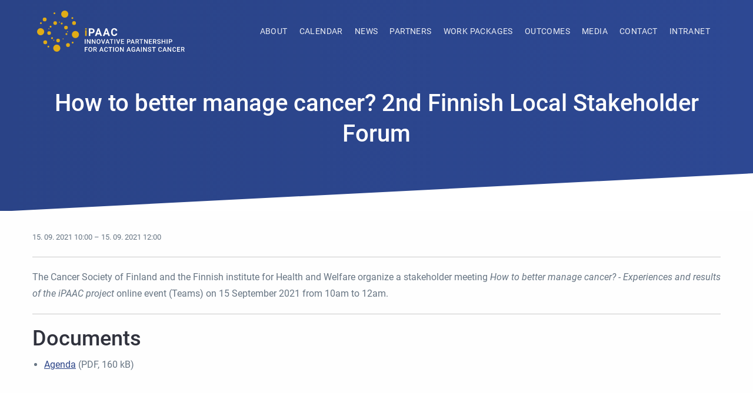

--- FILE ---
content_type: text/html; charset=UTF-8
request_url: https://www.ipaac.eu/news-detail/en/65-finland-second-local-stakeholder-forum-ipaac-cancer/
body_size: 2250
content:
<!DOCTYPE html>
<html class="no-js" lang="en">
<head>
  <title>iPAAC  - How to better manage cancer? 2nd Finnish Local Stakeholder Forum</title>
  <meta charset="utf-8" />
  <meta name="viewport" content="width=device-width, initial-scale=1.0" />
  <meta name="description" content="The Cancer Society of Finland and the Finnish institute for Health and Welfare organize a stakeholder meeting How to better manage cancer? - Experiences and results of the iPAAC project online event (Teams) on 15 September 2021 from 10am to 12am." />
  <meta name="keywords" content="cancer, joint action, European Union, health care, cooperation, project, standards"/>
  <meta name="robots" content="index,follow" />
  <meta name="author" content="IBA LF MU" />
  <link href="https://www.uzis.cz/include/cookie/cookieconsent.css" rel="stylesheet" />          <link href="/css/4204863.css" type="text/css" rel="stylesheet" />
        <link rel="canonical" href="https://www.ipaac.eu/news-detail/en/65-finland-second-local-stakeholder-forum-ipaac-cancer/" />

  <link rel="shortcut icon" type="image/x-icon" href="/favicon.ico" />
  <link rel="mask-icon" href="/images/favicon/safari-pinned-tab.svg" color="#FFFFFF"/>

  <link rel="icon" type="image/png" sizes="192x192"  href="/android-chrome-192x192.png"/>  <link rel="icon" type="image/png" sizes="512x512"  href="/android-chrome-512x512.png"/>  <link rel="apple-touch-icon" sizes="180x180" href="/apple-touch-icon.png"/>
  <link rel="icon" type="image/png" sizes="32x32" href="/images/favicon/favicon-32x32.png"/>
  <link rel="icon" type="image/png" sizes="16x16" href="/images/favicon/favicon-16x16.png"/>

</head>
<body>

  <nav class="accessibility-navigation" id="accessibility-navigation">
    <a title="Skip to content"  href="#main">Skip to content</a>
    <span class="hide">|</span>
    <a href="#navigation">Skip to main menu</a>
  </nav>
  <nav id="navigation" class="navigation">
  <div class="grid-container">
    <img class="navigation__logo navigation__logo--small" src="/images/logo.svg" alt="Homepage"/>
    <div class="title-bar navigation__title-bar" data-responsive-toggle="navbar" data-hide-for="large">
        <div class="navigation__hamburger" data-toggle="navbar">
          <div class="navigation__hamburger-wrapper">
            <div class="navigation__hamburger-inner"></div>
          </div>
        </div>
    </div>
    <div class="top-bar navigation__top-bar" id="navbar">
      <div class="top-bar-left">
        <a href="/">
          <img class="navigation__logo" src="/images/logo.svg" alt="Homepage"/>
        </a>
      </div>

            
              <div class="top-bar-right navigation__wrapper">
          <ul class="menu navigation__list" data-dropdown-menu>
                                                <li class="navigation__item" title="about">
                                  <a class="navigation__link" href="/en/about/">About</a>
                              </li>
                                    <li class="navigation__item" title="calendar">
                                  <a class="navigation__link" href="/en/calendar/">Calendar</a>
                              </li>
                                    <li class="navigation__item" title="news">
                                  <a class="navigation__link" href="/en/news/">News</a>
                              </li>
                                    <li class="navigation__item" title="partners">
                                  <a class="navigation__link" href="/en/partners/">Partners</a>
                              </li>
                                    <li class="navigation__item" title="work-packages">
                                  <a class="navigation__link" href="/en/work-packages/">Work Packages</a>
                              </li>
                                    <li class="navigation__item" title="outcomes">
                                  <a class="navigation__link" href="/en/outcomes/">Outcomes</a>
                              </li>
                                    <li class="navigation__item" title="media">
                                  <a class="navigation__link" href="/en/media/">Media</a>
                              </li>
                                    <li class="navigation__item" title="contact">
                                  <a class="navigation__link" href="/en/contact/">Contact</a>
                              </li>
                                    <li class="navigation__item" title="auth-intranet">
                                  <a class="navigation__link" href="/en/auth-intranet/">Intranet</a>
                              </li>
            
            
          </ul>
                    <div class="navigation__overlay"></div>
        </div>
            
    </div>
  </div>
</nav>

    <header class="intro intro--small">
    <div class="grid-container">
      <div class="grid-x">
        <div class="cell large-12">
          <h1 class="intro__title" style="text-transform: none;">  How to better manage cancer? 2nd Finnish Local Stakeholder Forum</h1>
                  </div>
      </div>
    </div>
    <div class="triangle triangle--white triangle--bottom">
      <svg xmlns="http://www.w3.org/2000/svg" preserveAspectRatio="none" viewBox="0 0 1920 100"><path d="M1920 100V0L0 100"/></svg>
    </div>

      </header>
  
                                                                                                  

  
<section id="main" class="section section--main mt-30 mb-50" role="main">

  <div class="grid-container">
    <div class="cell large-12"> 
      <p>
          <small>    15. 09. 2021
          10:00 &ndash;     15. 09. 2021
          12:00</small>
                  </p>
  <hr />
  <p>The Cancer Society of Finland and the Finnish institute for Health and Welfare organize a stakeholder meeting <em>How to better manage cancer? - Experiences and results of the iPAAC project</em> online event (Teams) on 15 September 2021 from 10am to 12am.</p>
  <hr />

  
    
                                                                                    
          <h2>Documents</h2>

<ul>
	<li><a href="/res/file/20210915-lsf-finland/20210915-agenda.pdf">Agenda</a> (PDF, 160 kB)</li>
</ul>
    

  
                                                                                                              
    </div>
  </div>

</section>

  <a href="#top" class="to-top is-scrolled"></a>
  


<footer class="footer mt30">
  <div class="grid-container">
    <div class="footer__wrapper">
        <div class="grid-x">
          <div class="cell large-3">
            <img class="footer__logo" src="/images/logo-colored.svg" alt="iPAAC" />
          </div>
          <div class="cell large-8 footer-content">

                          <ul class="footer__list">

                                                      <li class="footer__item">
                                              <a class="footer__link" href="/en/about/">About</a>
                                          </li>
                                      <li class="footer__item">
                                              <a class="footer__link" href="/en/calendar/">Calendar</a>
                                          </li>
                                      <li class="footer__item">
                                              <a class="footer__link" href="/en/news/">News</a>
                                          </li>
                                      <li class="footer__item">
                                              <a class="footer__link" href="/en/partners/">Partners</a>
                                          </li>
                                      <li class="footer__item">
                                              <a class="footer__link" href="/en/work-packages/">Work Packages</a>
                                          </li>
                                      <li class="footer__item">
                                              <a class="footer__link" href="/en/outcomes/">Outcomes</a>
                                          </li>
                                      <li class="footer__item">
                                              <a class="footer__link" href="/en/media/">Media</a>
                                          </li>
                                      <li class="footer__item">
                                              <a class="footer__link" href="/en/contact/">Contact</a>
                                          </li>
                                      <li class="footer__item">
                                              <a class="footer__link" href="/en/auth-intranet/">Intranet</a>
                                          </li>
                                    <li class="footer__item"><a class="footer__link" href="javascript:void(0);" aria-label="View cookie settings" data-cc="c-settings">Cookie settings</a></li>
                                                </ul>
            
          </div>
          <div class="cell large-1 footer--right">
            <div class="footer__socials">
              <a href="https://twitter.com/iPAAC_project" target="_blank">
                <img class="footer__social footer__social--twitter" src="/images/icon-twitter.svg" alt="Follow us in Twitter" />
              </a>
            </div>
          </div>
        </div>
    </div>

    <div class="footer__copyrights">
        <div class="grid-x">

          <div class="cell large-5">
            <img class="footer__copyrights--eu" src="/images/logo-eu.svg" alt="EU" />
          </div>
          <div class="cell large-7 footer__copyrights--right">
            <div class="footer__copyrights-link">
              <a href="https://www.uzis.cz/">Institute of Health Information and Statistics of the Czech Republic</a><br>
              <a href="https://www.iba.muni.cz/">Institute of Biostatistics and Analyses, Faculty of Medicine, Masaryk University</a><br>
              <i>joint workplace</i>
            </div>
            <div class="footer__copyrights-logos">
              <a href="https://www.uzis.cz/">
                <img src="/images/logo-uzis.svg" class="logo-logolink" width="57" alt="Institute of Health Information and Statistics of the Czech Republic" />
              </a>
              <a href="https://www.iba.muni.cz/">
                                <img src="/images/logo-muni-med.svg" style="width: 50px" alt="Institute of Biostatistics and Analyses, Faculty of Medicine, Masaryk University" />
              </a>
            </div>
          </div>

        </div>
      </div>

  </div>
</footer>


  <script src="/js/daef577.js"></script>

  
  

<script defer src="https://www.uzis.cz/include/cookie/cookieconsent.js"></script><script defer src="https://www.uzis.cz/include/cookie/cookieconsent-init.js"></script>
</body>
</html>


--- FILE ---
content_type: image/svg+xml
request_url: https://www.ipaac.eu/images/logo-eu.svg
body_size: 12856
content:
<svg xmlns="http://www.w3.org/2000/svg" width="286.9" height="76.4" viewBox="0 0 286.9 76.4"><style>.st0{fill:#164194}.st1{fill:#ffed00}</style><path class="st0" d="M114.2 76.4V0H0v76.4h114.2z"/><path class="st1" d="M58.3 10.9h4l-3.2 2.5 1.2 3.9-3.2-2.4-3.2 2.4 1.3-3.9-3.2-2.5h3.9L57.1 7l1.2 3.9zM58.5 61.8h3.9l-3.2 2.4 1.3 3.8-3.2-2.4-3.2 2.4 1.3-3.8-3.3-2.4h4l1.2-3.7 1.2 3.7zM71 58.4h4l-3.2 2.4 1.3 3.8-3.2-2.3-3.2 2.3 1.2-3.8-3.2-2.4h4l1.2-3.7 1.1 3.7zM71 14.3h4l-3.2 2.4 1.3 3.8-3.2-2.4-3.2 2.4 1.2-3.8-3.2-2.4h4l1.2-3.8 1.1 3.8zM80.4 23.6h4L81.2 26l1.2 3.8-3.2-2.3-3.2 2.3 1.3-3.8-3.2-2.4H78l1.2-3.7 1.2 3.7zM80.4 49.2h4l-3.2 2.4 1.2 3.8-3.2-2.4-3.2 2.4 1.3-3.8-3.2-2.4H78l1.2-3.7 1.2 3.7zM83.9 36.2h4l-3.2 2.4 1.2 3.8-3.2-2.3-3.2 2.3 1.3-3.8-3.2-2.4h3.9l1.2-3.7 1.2 3.7zM45.5 14.3h3.9l-3.2 2.4 1.3 3.8-3.2-2.4-3.2 2.4 1.3-3.8-3.3-2.4h4l1.2-3.7 1.2 3.7zM36.4 23.6h4L37.2 26l1.2 3.8-3.2-2.3-3.2 2.3 1.3-3.8-3.3-2.4h4l1.2-3.7 1.2 3.7zM33 36.2h4l-3.2 2.4 1.2 3.8-3.2-2.3-3.2 2.3 1.3-3.8-3.2-2.4h3.9l1.2-3.7 1.2 3.7zM36.4 49.2h4l-3.2 2.4 1.2 3.8-3.2-2.3-3.2 2.3 1.3-3.8-3.3-2.4h4l1.2-3.7 1.2 3.7zM45.6 58.4h4l-3.2 2.4 1.2 3.8-3.2-2.3-3.2 2.3 1.3-3.8-3.2-2.4h3.9l1.2-3.7 1.2 3.7z"/><g><path d="M137.4 35.7c-.3.1-.5.2-.7.3s-.5.2-.8.3c-.3.1-.6.2-.9.2-.3.1-.7.1-1.1.1-.7 0-1.4-.1-2-.3-.6-.2-1.1-.5-1.6-1-.4-.4-.8-1-1-1.7-.2-.7-.4-1.4-.4-2.3 0-.8.1-1.6.4-2.2s.6-1.2 1-1.7c.4-.4 1-.8 1.6-1s1.3-.3 2-.3c.5 0 1.1.1 1.6.2s1.1.4 1.8.7v1.6h-.1c-.6-.5-1.1-.8-1.7-1s-1.1-.3-1.8-.3c-.5 0-1 .1-1.4.2s-.8.4-1.1.8c-.3.3-.6.8-.7 1.3s-.3 1.1-.3 1.8.1 1.3.3 1.8c.2.5.4.9.7 1.3.3.3.7.6 1.1.7.4.2.9.2 1.4.2.7 0 1.3-.1 1.8-.3s1.1-.6 1.6-1h.1v1.6zM145.7 32.6c0 1.2-.3 2.2-1 2.9s-1.5 1.1-2.6 1.1-1.9-.4-2.6-1.1-1-1.7-1-2.9.3-2.2 1-2.9 1.5-1.1 2.6-1.1 1.9.4 2.6 1.1 1 1.7 1 2.9zm-1.3 0c0-1-.2-1.7-.6-2.2s-.9-.7-1.6-.7c-.7 0-1.2.2-1.6.7s-.6 1.2-.6 2.2c0 1 .2 1.7.6 2.2.4.5.9.7 1.6.7.7 0 1.2-.2 1.6-.7.4-.5.6-1.2.6-2.2zM151.8 32.6h-4.3v-1.2h4.3v1.2zM158.2 27c-.2 0-.4-.1-.6-.1s-.4-.1-.6-.1c-.6 0-1 .1-1.2.4s-.4.7-.4 1.3v.3h2.3v1.1h-2.3v6.6h-1.3v-6.6h-.9v-1.1h.9v-.3c0-.9.2-1.6.7-2.1s1.1-.7 2-.7h.8c.3 0 .4.1.6.1V27zM165.3 36.4H164v-.8c-.4.3-.8.6-1.2.8s-.8.3-1.3.3c-.8 0-1.4-.2-1.9-.7-.4-.5-.7-1.2-.7-2.2v-5h1.3v4.3c0 .4 0 .7.1 1 0 .3.1.5.2.7.1.2.3.3.5.4s.5.1.9.1c.3 0 .7-.1 1.1-.3s.8-.4 1.1-.7v-5.7h1.3v7.8zM174.2 36.4H173v-4.3c0-.4 0-.7-.1-1s-.1-.5-.2-.7c-.1-.2-.3-.3-.5-.4s-.5-.1-.8-.1c-.4 0-.7.1-1.1.3s-.7.4-1.1.7v5.7h-1.3V29h1.3v.8c.4-.3.8-.6 1.2-.8s.9-.3 1.3-.3c.8 0 1.5.2 1.9.7s.6 1.2.6 2.1v4.9zM182.9 36.4h-1.3v-.8c-.4.3-.8.6-1.2.7s-.8.3-1.3.3c-.9 0-1.6-.4-2.2-1.1s-.8-1.7-.8-2.9c0-.6.1-1.2.3-1.7s.4-.9.7-1.3c.3-.3.7-.6 1.1-.8s.8-.3 1.3-.3c.4 0 .8 0 1.1.1s.6.2 1 .4v-3.3h1.3v10.7zm-1.3-1.9v-4.4c-.3-.2-.7-.3-.9-.3s-.6-.1-.9-.1c-.7 0-1.3.3-1.7.8s-.6 1.2-.6 2.1c0 .9.2 1.6.5 2.1s.8.7 1.5.7c.4 0 .7-.1 1.1-.2.3-.2.7-.4 1-.7zM191.8 32.7h-5.6c0 .5.1.9.2 1.2s.3.6.6.9c.2.2.5.4.8.5.3.1.7.2 1.1.2.5 0 1-.1 1.6-.3.5-.2.9-.4 1.1-.6h.1V36c-.4.2-.9.3-1.3.5s-.9.2-1.4.2c-1.3 0-2.3-.3-3-1-.7-.7-1.1-1.7-1.1-2.9s.3-2.2 1-3c.7-.7 1.6-1.1 2.7-1.1 1 0 1.8.3 2.4.9.6.6.8 1.5.8 2.6v.5zm-1.2-1c0-.7-.2-1.2-.5-1.6-.3-.4-.8-.6-1.5-.6s-1.2.2-1.6.6c-.4.4-.6.9-.7 1.5h4.3zM200 36.4h-1.3v-.8c-.4.3-.8.6-1.2.7s-.8.3-1.3.3c-.9 0-1.6-.4-2.2-1.1-.5-.7-.8-1.7-.8-2.9 0-.6.1-1.2.3-1.7.2-.5.4-.9.7-1.3.3-.3.7-.6 1.1-.8.4-.2.8-.3 1.3-.3.4 0 .8 0 1.1.1s.6.2 1 .4v-3.3h1.3v10.7zm-1.3-1.9v-4.4c-.3-.2-.7-.3-.9-.3s-.6-.1-.9-.1c-.7 0-1.3.3-1.7.8s-.6 1.2-.6 2.1c0 .9.2 1.6.5 2.1s.8.7 1.5.7c.4 0 .7-.1 1.1-.2.3-.2.7-.4 1-.7zM214.1 32.5c0 .6-.1 1.2-.3 1.7-.2.5-.4.9-.7 1.3-.3.4-.7.6-1.1.8-.4.2-.8.3-1.3.3-.4 0-.8-.1-1.1-.2-.3-.1-.6-.2-1-.4l-.1.4h-1.2V25.8h1.3v3.8c.4-.3.7-.5 1.1-.7s.9-.3 1.4-.3c.9 0 1.6.3 2.1 1 .7.7.9 1.7.9 2.9zm-1.3.1c0-.9-.2-1.6-.5-2.1s-.8-.7-1.5-.7c-.4 0-.8.1-1.1.2s-.7.4-1.1.6V35c.4.2.7.3.9.3.3.1.6.1.9.1.7 0 1.3-.2 1.7-.7.5-.4.7-1.1.7-2.1zM222.7 28.8l-4.5 10.5h-1.4l1.4-3.2-3-7.3h1.4l2.3 5.7 2.4-5.7h1.4zM133.4 53.1c-.2.1-.5.1-.8.2s-.5.1-.8.1c-.8 0-1.4-.2-1.8-.6s-.6-1.1-.6-2v-4.1h-.9v-1.1h.9v-2.2h1.3v2.2h2.7v1.1h-2.7v4.4c0 .2.1.4.2.6.1.2.2.3.4.4.2.1.4.1.8.1.2 0 .4 0 .7-.1.2-.1.4-.1.5-.2h.1v1.2zM141.3 53.2H140v-4.3c0-.4 0-.7-.1-1 0-.3-.1-.5-.2-.7-.1-.2-.3-.3-.5-.4-.2-.1-.5-.1-.8-.1-.4 0-.7.1-1.1.3s-.7.4-1.1.7v5.7H135V42.6h1.3v3.8c.4-.3.8-.6 1.2-.8s.9-.3 1.3-.3c.8 0 1.5.2 1.9.7s.6 1.2.6 2.1v5.1zM150.2 49.5h-5.6c0 .5.1.9.2 1.2.1.3.3.6.6.9.2.2.5.4.8.5s.7.2 1.1.2c.5 0 1-.1 1.6-.3.5-.2.9-.4 1.1-.6h.1v1.4c-.4.2-.9.3-1.3.5s-.9.2-1.4.2c-1.3 0-2.3-.3-3-1-.7-.7-1.1-1.7-1.1-2.9s.3-2.2 1-3 1.6-1.1 2.7-1.1c1 0 1.8.3 2.4.9s.8 1.5.8 2.6v.5zm-1.2-1c0-.7-.2-1.2-.5-1.6s-.8-.6-1.5-.6-1.2.2-1.6.6-.6.9-.7 1.5h4.3zM165 53.2h-1.4v-5h-5.1v5h-1.4V43h1.4v4h5.1v-4h1.4v10.2zM174 49.5h-5.6c0 .5.1.9.2 1.2.1.3.3.6.6.9.2.2.5.4.8.5s.7.2 1.1.2c.5 0 1-.1 1.6-.3.5-.2.9-.4 1.1-.6h.1v1.4c-.4.2-.9.3-1.3.5s-.9.2-1.4.2c-1.3 0-2.3-.3-3-1-.7-.7-1.1-1.7-1.1-2.9s.3-2.2 1-3 1.6-1.1 2.7-1.1c1 0 1.8.3 2.4.9s.8 1.5.8 2.6v.5zm-1.3-1c0-.7-.2-1.2-.5-1.6s-.8-.6-1.5-.6-1.2.2-1.6.6-.6.9-.7 1.5h4.3zM181.9 53.2h-1.3v-.8c-.1.1-.3.2-.5.3l-.6.3c-.2.1-.5.2-.7.3-.3.1-.6.1-1 .1-.7 0-1.3-.2-1.8-.7s-.7-1-.7-1.7c0-.6.1-1 .4-1.4.2-.4.6-.6 1.1-.8.5-.2 1-.3 1.7-.4s1.4-.1 2.1-.2V48c0-.3-.1-.5-.2-.7s-.2-.3-.4-.5c-.2-.1-.4-.2-.7-.2s-.5-.1-.8-.1c-.3 0-.7 0-1.1.1-.4.1-.8.2-1.3.4h-.1v-1.3c.3-.1.6-.1 1.1-.2s.9-.1 1.4-.1c.5 0 1 0 1.4.1.4.1.7.2 1 .5.3.2.5.5.7.8s.2.7.2 1.2v5.2zm-1.3-1.9v-2.1c-.4 0-.9.1-1.4.1s-1 .1-1.3.2c-.4.1-.7.3-.9.5-.2.2-.3.5-.3.9s.1.8.4 1c.3.2.7.3 1.2.3s.9-.1 1.2-.3c.4-.1.8-.3 1.1-.6zM185.6 53.2h-1.3V42.6h1.3v10.6zM192.2 53.1c-.2.1-.5.1-.8.2-.3 0-.5.1-.8.1-.8 0-1.4-.2-1.8-.6s-.6-1.1-.6-2v-4.1h-.9v-1.1h.9v-2.2h1.3v2.2h2.7v1.1h-2.7v4.4c0 .2.1.4.2.6.1.2.2.3.4.4.2.1.4.1.8.1.2 0 .4 0 .7-.1.2-.1.4-.1.5-.2h.1v1.2zM200.1 53.2h-1.3v-4.3c0-.4 0-.7-.1-1 0-.3-.1-.5-.2-.7-.1-.2-.3-.3-.5-.4-.2-.1-.5-.1-.8-.1-.4 0-.7.1-1.1.3s-.8.4-1.1.7v5.7h-1.3V42.6h1.3v3.8c.4-.3.8-.6 1.2-.8s.9-.3 1.3-.3c.8 0 1.5.2 1.9.7s.6 1.2.6 2.1v5.1zM214.2 46.1c0 .5-.1.9-.2 1.3-.2.4-.4.7-.7 1-.4.4-.8.6-1.2.8-.5.2-1.1.3-1.8.3h-1.4v3.8h-1.4V43h2.8c.6 0 1.1.1 1.6.2.4.1.8.3 1.1.5.4.3.7.6.9 1 .2.3.3.8.3 1.4zm-1.4 0c0-.4-.1-.7-.2-.9s-.3-.5-.6-.6c-.2-.1-.5-.2-.7-.3-.3-.1-.6-.1-1.1-.1h-1.3v4.1h1.1c.5 0 1 0 1.3-.1.3-.1.6-.3.8-.5.2-.2.4-.4.5-.7.2-.3.2-.6.2-.9zM220.7 47c-.3 0-.4-.1-.6-.1h-.6c-.4 0-.8.1-1.1.3-.4.2-.7.4-1.1.7v5.4H216v-7.6h1.3v1.1c.5-.4 1-.7 1.4-.9.4-.2.8-.3 1.2-.3h.5c.1 0 .3 0 .5.1V47zM228.4 49.4c0 1.2-.3 2.2-1 2.9s-1.5 1.1-2.6 1.1-1.9-.4-2.6-1.1c-.6-.7-1-1.7-1-2.9s.3-2.2 1-2.9c.6-.7 1.5-1.1 2.6-1.1s1.9.4 2.6 1.1c.7.7 1 1.6 1 2.9zm-1.3 0c0-1-.2-1.7-.6-2.2-.4-.5-.9-.7-1.6-.7-.7 0-1.2.2-1.6.7-.4.5-.6 1.2-.6 2.2 0 1 .2 1.7.6 2.2.4.5.9.7 1.6.7.7 0 1.2-.2 1.6-.7.4-.5.6-1.2.6-2.2zM236.6 52.3c0 1.3-.3 2.2-.9 2.9s-1.5.9-2.7.9c-.4 0-.8 0-1.2-.1-.4-.1-.8-.1-1.1-.2v-1.3h.1c.2.1.5.2 1 .3.5.1.9.2 1.4.2.4 0 .8-.1 1.1-.2s.5-.3.7-.4c.2-.2.3-.4.3-.6s.1-.5.1-.8v-.7c-.4.3-.8.5-1.1.7-.4.2-.8.2-1.4.2-.9 0-1.6-.3-2.2-1-.5-.7-.8-1.6-.8-2.8 0-.7.1-1.2.3-1.7.2-.5.4-.9.8-1.2.3-.3.7-.6 1.1-.8.4-.2.8-.3 1.3-.3.4 0 .8 0 1.1.1.3.1.6.2.9.4l.1-.3h1.2v6.7zm-1.3-1.2v-4.2c-.3-.2-.7-.3-1-.3-.3-.1-.6-.1-.9-.1-.7 0-1.3.2-1.7.7s-.6 1.2-.6 2.1c0 .9.2 1.5.5 1.9s.8.7 1.5.7c.4 0 .7-.1 1.1-.2.5-.2.8-.3 1.1-.6zM243.9 47c-.3 0-.4-.1-.6-.1h-.6c-.4 0-.8.1-1.1.3-.4.2-.7.4-1.1.7v5.4h-1.3v-7.6h1.3v1.1c.5-.4 1-.7 1.4-.9.4-.2.8-.3 1.2-.3h.5c.1 0 .3 0 .5.1V47zM250.8 53.2h-1.3v-.8c-.1.1-.3.2-.5.3l-.6.3c-.2.1-.5.2-.7.3-.3.1-.6.1-1 .1-.7 0-1.3-.2-1.8-.7s-.7-1-.7-1.7c0-.6.1-1 .4-1.4.2-.4.6-.6 1.1-.8.5-.2 1-.3 1.7-.4s1.4-.1 2.1-.2V48c0-.3-.1-.5-.2-.7-.1-.2-.2-.3-.4-.5-.2-.1-.4-.2-.7-.2s-.5-.1-.8-.1c-.3 0-.7 0-1.1.1-.4.1-.8.2-1.3.4v-1.3c.3-.1.6-.1 1.1-.2s.9-.1 1.4-.1c.5 0 1 0 1.4.1.4.1.7.2 1 .5.3.2.5.5.7.8s.2.7.2 1.2v5.2zm-1.3-1.9v-2.1c-.4 0-.9.1-1.4.1-.5 0-1 .1-1.3.2-.4.1-.7.3-.9.5-.2.2-.3.5-.3.9s.1.8.4 1c.3.2.7.3 1.2.3s.9-.1 1.2-.3c.4-.1.8-.3 1.1-.6zM264.4 53.2h-1.3v-4.3-1c0-.3-.1-.5-.2-.7-.1-.2-.3-.3-.5-.4s-.5-.2-.8-.2c-.4 0-.7.1-1.1.3-.4.2-.7.4-1.1.7v5.7h-1.3V49v-1c0-.3-.1-.5-.2-.7-.1-.2-.3-.3-.5-.4-.2-.1-.5-.1-.8-.1-.4 0-.7.1-1.1.3-.4.2-.7.4-1.1.7v5.7h-1.3v-7.6h1.3v.8c.4-.3.8-.6 1.2-.8.4-.2.8-.3 1.3-.3s1 .1 1.3.3c.4.2.6.5.8.9.5-.4 1-.8 1.4-.9.4-.2.9-.3 1.4-.3.8 0 1.5.3 1.9.8.4.5.6 1.2.6 2.1v4.7zM278 53.2h-1.3v-4.3-1c0-.3-.1-.5-.2-.7-.1-.2-.3-.3-.5-.4s-.5-.2-.8-.2c-.4 0-.7.1-1.1.3-.4.2-.7.4-1.1.7v5.7h-1.3V49v-1c0-.3-.1-.5-.2-.7-.1-.2-.3-.3-.5-.4-.2-.1-.5-.1-.8-.1-.4 0-.7.1-1.1.3-.4.2-.7.4-1.1.7v5.7h-1.3v-7.6h1.3v.8c.4-.3.8-.6 1.2-.8.4-.2.8-.3 1.3-.3s1 .1 1.3.3c.4.2.6.5.8.9.5-.4 1-.8 1.4-.9.4-.2.9-.3 1.4-.3.8 0 1.5.3 1.9.8.4.5.6 1.2.6 2.1v4.7zM286.9 49.5h-5.6c0 .5.1.9.2 1.2.1.3.3.6.6.9.2.2.5.4.8.5.3.1.7.2 1.1.2.5 0 1-.1 1.6-.3.5-.2.9-.4 1.1-.6h.1v1.4c-.4.2-.9.3-1.3.5s-.9.2-1.4.2c-1.3 0-2.3-.3-3-1-.7-.7-1.1-1.7-1.1-2.9s.3-2.2 1-3c.7-.7 1.6-1.1 2.7-1.1 1 0 1.8.3 2.4.9.6.6.8 1.5.8 2.6v.5zm-1.3-1c0-.7-.2-1.2-.5-1.6-.3-.4-.8-.6-1.5-.6s-1.2.2-1.6.6c-.4.4-.6.9-.7 1.5h4.3zM136 66.2c0 1.2-.3 2.2-1 2.9s-1.5 1.1-2.6 1.1-1.9-.4-2.6-1.1-1-1.7-1-2.9.3-2.2 1-2.9c.6-.7 1.5-1.1 2.6-1.1s1.9.4 2.6 1.1c.6.7 1 1.6 1 2.9zm-1.4 0c0-1-.2-1.7-.6-2.2-.4-.5-.9-.7-1.6-.7-.7 0-1.2.2-1.6.7-.4.5-.6 1.2-.6 2.2 0 1 .2 1.7.6 2.2.4.5.9.7 1.6.7.7 0 1.2-.2 1.6-.7.4-.5.6-1.2.6-2.2zM142 60.6c-.2 0-.4-.1-.6-.1-.2 0-.4-.1-.6-.1-.6 0-1 .1-1.2.4-.2.2-.4.7-.4 1.3v.3h2.3v1.1h-2.3V70H138v-6.6h-.9v-1.1h.9V62c0-.9.2-1.6.7-2.1.5-.5 1.1-.7 2-.7h.8c.3 0 .4.1.6.1v1.3zM151.7 69.9c-.2.1-.5.1-.8.2s-.5.1-.8.1c-.8 0-1.4-.2-1.8-.6s-.6-1.1-.6-2v-4.1h-.9v-1.1h.9v-2.2h1.3v2.2h2.7v1.1H149v4.4c0 .2.1.4.2.6.1.2.2.3.4.4.2.1.4.1.8.1.2 0 .4 0 .7-.1.2-.1.4-.1.5-.2h.1v1.2zM159.7 70h-1.3v-4.3c0-.4 0-.7-.1-1 0-.3-.1-.5-.2-.7-.1-.2-.3-.3-.5-.4-.2-.1-.5-.1-.8-.1-.4 0-.7.1-1.1.3s-.7.4-1.1.7V70h-1.3V59.4h1.3v3.8c.4-.3.8-.6 1.2-.8s.9-.3 1.3-.3c.8 0 1.5.2 1.9.7s.6 1.2.6 2.1V70zM168.6 66.3H163c0 .5.1.9.2 1.2.1.3.3.6.6.9.2.2.5.4.8.5s.7.2 1.1.2c.5 0 1-.1 1.6-.3.5-.2.9-.4 1.1-.6h.1v1.4c-.4.2-.9.3-1.3.5s-.9.2-1.4.2c-1.3 0-2.3-.3-3-1-.7-.7-1.1-1.7-1.1-2.9s.3-2.2 1-3 1.6-1.1 2.7-1.1c1 0 1.8.3 2.4.9s.8 1.5.8 2.6v.5zm-1.3-1c0-.7-.2-1.2-.5-1.6-.3-.4-.8-.6-1.5-.6s-1.2.2-1.6.6c-.4.4-.6.9-.7 1.5h4.3zM182.2 70h-6.7V59.8h6.7V61h-5.4v2.8h5.4V65h-5.4v3.8h5.4V70zM190.6 70h-1.3v-.8c-.4.3-.8.6-1.2.8s-.8.3-1.3.3c-.8 0-1.4-.2-1.9-.7-.4-.5-.7-1.2-.7-2.2v-5h1.3v4.3c0 .4 0 .7.1 1 0 .3.1.5.2.7.1.2.3.3.5.4s.5.1.9.1c.3 0 .7-.1 1.1-.3.4-.2.8-.4 1.1-.7v-5.7h1.3V70zM197.9 63.8c-.3 0-.4-.1-.6-.1h-.6c-.4 0-.8.1-1.1.3-.4.2-.7.4-1.1.7V70h-1.3v-7.6h1.3v1.1c.5-.4 1-.7 1.4-.9.4-.2.8-.3 1.2-.3h.5c.1 0 .3 0 .5.1v1.4zM205.6 66.2c0 1.2-.3 2.2-1 2.9s-1.5 1.1-2.6 1.1-1.9-.4-2.6-1.1c-.6-.7-1-1.7-1-2.9s.3-2.2 1-2.9c.6-.7 1.5-1.1 2.6-1.1s1.9.4 2.6 1.1c.7.7 1 1.6 1 2.9zm-1.3 0c0-1-.2-1.7-.6-2.2-.4-.5-.9-.7-1.6-.7-.7 0-1.2.2-1.6.7-.4.5-.6 1.2-.6 2.2 0 1 .2 1.7.6 2.2.4.5.9.7 1.6.7.7 0 1.2-.2 1.6-.7.4-.5.6-1.2.6-2.2zM214.3 66.1c0 .6-.1 1.2-.3 1.7-.2.5-.4.9-.8 1.3-.3.3-.7.6-1.1.8-.4.2-.8.3-1.3.3-.4 0-.8 0-1.1-.1-.3-.1-.6-.2-1-.4v3.2h-1.3V62.4h1.3v.8c.3-.3.7-.5 1.2-.7.4-.2.9-.3 1.4-.3.9 0 1.6.3 2.1 1 .7.7.9 1.7.9 2.9zm-1.3 0c0-.9-.2-1.6-.5-2.1s-.8-.7-1.4-.7c-.4 0-.7.1-1.1.2s-.7.4-1.1.6v4.3c.4.2.7.3.9.3.3.1.6.1.9.1.7 0 1.3-.2 1.7-.7s.6-1 .6-2zM222.7 66.3h-5.6c0 .5.1.9.2 1.2.1.3.3.6.6.9.2.2.5.4.8.5.3.1.7.2 1.1.2.5 0 1-.1 1.6-.3.5-.2.9-.4 1.1-.6h.1v1.4c-.4.2-.9.3-1.3.5s-.9.2-1.4.2c-1.3 0-2.3-.3-3-1-.7-.7-1.1-1.7-1.1-2.9s.3-2.2 1-3c.7-.7 1.6-1.1 2.7-1.1 1 0 1.8.3 2.4.9.6.6.8 1.5.8 2.6v.5zm-1.2-1c0-.7-.2-1.2-.5-1.6-.3-.4-.8-.6-1.5-.6s-1.2.2-1.6.6c-.4.4-.6.9-.7 1.5h4.3zM230.6 70h-1.3v-.8c-.1.1-.3.2-.5.3l-.6.3c-.2.1-.5.2-.7.3-.3.1-.6.1-1 .1-.7 0-1.3-.2-1.8-.7s-.7-1-.7-1.7c0-.6.1-1 .4-1.4.2-.4.6-.6 1.1-.8.5-.2 1-.3 1.7-.4s1.4-.1 2.1-.2v-.2c0-.3-.1-.5-.2-.7-.1-.2-.2-.3-.4-.5-.2-.1-.4-.2-.7-.2s-.5-.1-.8-.1c-.3 0-.7 0-1.1.1-.4.1-.8.2-1.3.4h-.1v-1.3c.3-.1.6-.1 1.1-.2s.9-.1 1.4-.1c.5 0 1 0 1.4.1.4.1.7.2 1 .5.3.2.5.5.7.8s.2.7.2 1.2V70zm-1.3-1.9V66c-.4 0-.9.1-1.4.1-.5 0-1 .1-1.3.2-.4.1-.7.3-.9.5-.2.2-.3.5-.3.9s.1.8.4 1c.3.2.7.3 1.2.3s.9-.1 1.2-.3c.5-.1.8-.3 1.1-.6zM239.5 70h-1.3v-4.3c0-.4 0-.7-.1-1 0-.3-.1-.5-.2-.7-.1-.2-.3-.3-.5-.4-.2-.1-.5-.1-.8-.1-.4 0-.7.1-1.1.3s-.8.4-1.1.7V70h-1.3v-7.6h1.3v.8c.4-.3.8-.6 1.2-.8s.9-.3 1.3-.3c.8 0 1.5.2 1.9.7s.6 1.2.6 2.1V70zM254.6 65.9c0 .7-.1 1.4-.2 1.9-.2.5-.4 1-.8 1.4-.4.3-.8.6-1.2.8s-1 .2-1.6.2c-.6 0-1.2-.1-1.7-.3s-.9-.4-1.2-.7c-.4-.4-.6-.8-.8-1.4-.2-.5-.2-1.2-.2-1.9v-6.1h1.4V66c0 .6 0 1 .1 1.3.1.3.2.6.4.9.2.3.5.5.8.7.3.2.8.2 1.2.2.5 0 .9-.1 1.2-.2.3-.1.6-.4.8-.7.2-.3.3-.6.4-.9.1-.3.1-.8.1-1.2v-6.2h1.4v6zM263.5 70h-1.3v-4.3c0-.4 0-.7-.1-1 0-.3-.1-.5-.2-.7-.1-.2-.3-.3-.5-.4-.2-.1-.5-.1-.8-.1-.4 0-.7.1-1.1.3s-.8.4-1.1.7V70h-1.3v-7.6h1.3v.8c.4-.3.8-.6 1.2-.8s.9-.3 1.3-.3c.8 0 1.5.2 1.9.7s.6 1.2.6 2.1V70zM267.3 61.1h-1.4v-1.3h1.4v1.3zm0 8.9H266v-7.6h1.3V70zM276.3 66.2c0 1.2-.3 2.2-1 2.9s-1.5 1.1-2.6 1.1-1.9-.4-2.6-1.1c-.6-.7-1-1.7-1-2.9s.3-2.2 1-2.9c.6-.7 1.5-1.1 2.6-1.1s1.9.4 2.6 1.1c.7.7 1 1.6 1 2.9zm-1.3 0c0-1-.2-1.7-.6-2.2-.4-.5-.9-.7-1.6-.7-.7 0-1.2.2-1.6.7-.4.5-.6 1.2-.6 2.2 0 1 .2 1.7.6 2.2.4.5.9.7 1.6.7.7 0 1.2-.2 1.6-.7.4-.5.6-1.2.6-2.2zM284.7 70h-1.3v-4.3c0-.4 0-.7-.1-1 0-.3-.1-.5-.2-.7-.1-.2-.3-.3-.5-.4-.2-.1-.5-.1-.8-.1-.4 0-.7.1-1.1.3s-.8.4-1.1.7V70h-1.3v-7.6h1.3v.8c.4-.3.8-.6 1.2-.8s.9-.3 1.3-.3c.8 0 1.5.2 1.9.7s.6 1.2.6 2.1V70z"/></g></svg>

--- FILE ---
content_type: image/svg+xml
request_url: https://www.ipaac.eu/images/logo-uzis.svg
body_size: 2163
content:
<svg version="1.1" id="Layer_1" xmlns="http://www.w3.org/2000/svg" xmlns:xlink="http://www.w3.org/1999/xlink" x="0px" y="0px"
	 viewBox="0 0 88.2 58.6" style="enable-background:new 0 0 88.2 58.6;" xml:space="preserve">
<style type="text/css">
	.st0{fill:#92A9CD;}
	.st1{fill:#2B297E;}
</style>
<g id="Vrstva_1_1_">
	<g>
		<g>
			<path class="st0" d="M33.5,47.6l5.9-0.5c-4.5,6.9-6,8.8-13.6,10.9c-2,0.6-4,0.4-6,0.4c-5,0-8-1.7-11.2-4.8
				c-3.3-3.1-4.9-6.9-4.9-11.7c0-6.3,2.8-12.7,8.1-18.8c5.8-6.8,12.2-9.9,19.7-9.9c2.4,0,4.7,0.4,6.7,1.3c5.9,2.4,2.4,1.6,6.1-0.4
				l1.8,0.2l-3.7,15.5l-1.8-0.3l-0.2-1.9c-0.3-4.5,0.1-3.3-1.2-5.4c-1.3-2-3.4-4.1-6.4-4.1c-5.3,0-9.3,2.5-13.8,10
				c-2.3,3.9-5.9,17-2.8,21C21.5,56.1,29.5,55.3,33.5,47.6L33.5,47.6z M23,0.2l4.9,0.2l4,5.5l6.8-5.7H44l-8.4,11.9h-9L23,0.2L23,0.2
				z M56.1,51.9c-0.1,0.4-0.1,1-0.1,1.2c0,2.9,4.9,0.5,4.7,2.1l-0.1,0.7l-0.3,2l-21.1-0.2l0.5-2.8c0.7,0,2.1,0.1,2.9-0.2
				c3.7-1.2,3.4-3.8,4.1-6.2L55,20.3l-1-1.8l-3.5-1.1l0.1-2.1H73c3.1,0,9.8,4.3,9.5,9.7c-0.4,5.8-7.5,11.4-12.2,12.5l6.6,16.3
				l4.5,1.7L81,57.8H67.2L59,40.1C57.4,45.3,57,46.6,56.1,51.9L56.1,51.9z M60.8,34.3c0.6,0,0.6,0.2,1.7,0.2c3.6,0,4.8-1.3,5.9-2.5
				c1.9-1.9,2.3-4.6,3.1-9.2c0.5-2.9-5.4-5.4-6.1-3.2L60.8,34.3L60.8,34.3z"/>
			<g>
				<g>
					<path class="st1" d="M4.1,26.2c0.5-2.3-3.6-1.3-3.5-2.4L0.7,23l12.5,0.1l-0.3,1.2c-1.2,0-2.6,0.2-3.2,0.7
						C7.5,27.1,6,36.2,5.2,41c-1.7,10,7.7,8.8,10.2,5.8c3.1-3.8,4.9-11.8,6.5-17.7c0.8-2.9,1.6-4.9-1.9-4.7v-1.3h8.8v1.5
						c-1.1,0.1-3-0.4-3.5,0.7c-2.5,6.3-3.6,18.8-8.2,23.1c-1.9,1.8-4.3,3-8,3c-3.1,0-6.1-1.7-7.6-3.1C-2.6,44.6,3.5,29.3,4.1,26.2
						L4.1,26.2z M15,21.7l-1.6-0.2c1.4-1.5,5.6-8.1,9-8.1c0.3,0,3.1,0.1,2.5,1.1C24,16.2,15.7,21.1,15,21.7L15,21.7z M46,25.2
						c-3.6,0.1-10.9-0.8-12.7,2.3L32,29.8l-1.2-0.2l1.9-6.5L54.1,23l-22,25.7l8.8-0.1c2.5,0,4.3-2.8,6.3-5.2h1.4l-2.8,7.9l-21.5,0
						l0.2-1.7L46,25.2L46,25.2z M59.2,49.3l3.1,0.1l-0.5,1.9H50.6l0.5-1.9l2.9-0.2l5.2-24.7h-2.6l0.1-1.7h10.8l-0.3,1.7h-2.7
						L59.2,49.3L59.2,49.3z M66,51.2l-1.4-0.3l2.3-10.2l1.3,0.5c0,2.7,0.7,3.6,1.5,5.3c3.7,7.4,16.5-0.4,6.2-7.5
						c-3.8-2.6-6.4-5.2-5.8-9.6c1.2-7.9,9.3-8.2,15.3-4.7l1.4-1.9l1.4,0.1L86.6,32l-2-0.4c1.9-6.5-5.7-9.1-9.6-5c-3,3.2,2.4,7,5.5,9
						c4.8,3,4.9,9.2,1.8,13.3c-2.7,3.6-9.3,3.3-14.5,0.2L66,51.2L66,51.2z"/>
				</g>
			</g>
		</g>
	</g>
</g>
</svg>


--- FILE ---
content_type: image/svg+xml
request_url: https://www.ipaac.eu/images/logo-colored.svg
body_size: 8444
content:
<svg xmlns="http://www.w3.org/2000/svg" width="277.7" height="77.4" viewBox="0 0 277.7 77.4"><style>.st0{fill:#2a4387}.st1{fill:#e1ac16}</style><path class="st0" d="M91.2 62.6h-1.5v-8.7h1.5v8.7zM100.6 62.6h-1.5l-3.9-6.2v6.2h-1.5v-8.7h1.5l3.9 6.2v-6.2h1.5v8.7zM109.9 62.6h-1.5l-3.9-6.2v6.2H103v-8.7h1.5l3.9 6.2v-6.2h1.5v8.7zM119.3 58.5c0 .9-.1 1.6-.4 2.2-.3.6-.7 1.1-1.3 1.5-.5.3-1.2.5-1.9.5s-1.3-.2-1.9-.5c-.6-.3-1-.8-1.3-1.5-.3-.6-.5-1.4-.5-2.2V58c0-.8.2-1.6.5-2.2.3-.7.7-1.1 1.3-1.5.5-.3 1.2-.5 1.9-.5s1.3.2 1.9.5c.5.3 1 .8 1.3 1.5.3.6.5 1.4.5 2.2v.5zm-1.5-.5c0-1-.2-1.7-.5-2.2-.4-.5-.9-.8-1.6-.8-.7 0-1.2.3-1.5.8-.4.5-.6 1.2-.6 2.2v.5c0 1 .2 1.7.6 2.2.4.5.9.8 1.6.8.7 0 1.2-.3 1.5-.8.4-.5.5-1.3.5-2.2V58zM124.3 60.7l2.2-6.8h1.7l-3.1 8.7h-1.5l-3.1-8.7h1.7l2.1 6.8zM134.2 60.6h-3.4l-.7 2h-1.6l3.3-8.7h1.4l3.3 8.7h-1.6l-.7-2zm-2.9-1.3h2.5l-1.3-3.6-1.2 3.6zM143.7 55.1H141v7.5h-1.5v-7.5h-2.7v-1.2h6.9v1.2zM147 62.6h-1.5v-8.7h1.5v8.7zM152.6 60.7l2.2-6.8h1.7l-3.1 8.7h-1.5l-3.1-8.7h1.7l2.1 6.8zM163.1 58.7h-3.6v2.7h4.2v1.2H158v-8.7h5.7v1.2h-4.1v2.4h3.6v1.2zM170.8 59.4v3.2h-1.5v-8.7h3.3c1 0 1.7.3 2.3.8.6.5.9 1.2.9 2 0 .9-.3 1.5-.8 2-.6.5-1.3.7-2.4.7h-1.8zm0-1.3h1.8c.5 0 .9-.1 1.2-.4.3-.3.4-.6.4-1.1 0-.5-.1-.8-.4-1.1-.3-.3-.7-.4-1.2-.4h-1.9v3zM181.5 60.6h-3.4l-.7 2h-1.6l3.3-8.7h1.4l3.3 8.7h-1.6l-.7-2zm-3-1.3h2.5l-1.3-3.6-1.2 3.6zM188.6 59.2h-1.7v3.3h-1.5v-8.7h3.1c1 0 1.8.2 2.3.7.5.5.8 1.1.8 2 0 .6-.1 1.1-.4 1.5-.3.4-.7.7-1.2.9l2 3.6v.1h-1.6l-1.8-3.4zm-1.7-1.2h1.6c.5 0 .9-.1 1.2-.4.3-.3.4-.6.4-1.1 0-.5-.1-.8-.4-1.1-.3-.3-.7-.4-1.2-.4h-1.6v3zM199.6 55.1h-2.7v7.5h-1.5v-7.5h-2.7v-1.2h6.9v1.2zM208.3 62.6h-1.5l-3.9-6.2v6.2h-1.5v-8.7h1.5l3.9 6.2v-6.2h1.5v8.7zM215.8 58.7h-3.6v2.7h4.2v1.2h-5.7v-8.7h5.7v1.2h-4.1v2.4h3.6v1.2zM221.4 59.2h-1.7v3.3h-1.5v-8.7h3.1c1 0 1.8.2 2.3.7.5.5.8 1.1.8 2 0 .6-.1 1.1-.4 1.5-.3.4-.7.7-1.2.9l2 3.6v.1h-1.6l-1.8-3.4zm-1.7-1.2h1.6c.5 0 .9-.1 1.2-.4.3-.3.4-.6.4-1.1 0-.5-.1-.8-.4-1.1-.3-.3-.7-.4-1.2-.4h-1.6v3zM231 60.3c0-.4-.1-.7-.4-.9-.3-.2-.8-.4-1.5-.6-.7-.2-1.3-.4-1.7-.7-.8-.5-1.2-1.1-1.2-1.9 0-.7.3-1.3.9-1.7s1.3-.7 2.2-.7c.6 0 1.1.1 1.6.3.5.2.8.5 1.1 1 .3.4.4.9.4 1.4H231c0-.5-.1-.8-.4-1.1-.3-.3-.7-.4-1.2-.4s-.9.1-1.2.3c-.3.2-.4.5-.4.9 0 .3.1.6.4.8.3.2.8.4 1.5.6.7.2 1.2.4 1.6.7.4.3.7.6.9.9.2.3.3.7.3 1.2 0 .7-.3 1.3-.8 1.7-.6.4-1.3.6-2.3.6-.6 0-1.2-.1-1.7-.4-.5-.2-.9-.6-1.2-1-.3-.4-.4-.9-.4-1.4h1.5c0 .5.2.9.5 1.1.3.3.8.4 1.4.4.5 0 .9-.1 1.2-.3.2-.1.3-.4.3-.8zM241.4 62.6h-1.5v-3.9H236v3.9h-1.5v-8.7h1.5v3.6h3.9v-3.6h1.5v8.7zM245.4 62.6h-1.5v-8.7h1.5v8.7zM249.4 59.4v3.2h-1.5v-8.7h3.3c1 0 1.7.3 2.3.8.6.5.9 1.2.9 2 0 .9-.3 1.5-.8 2-.6.5-1.3.7-2.4.7h-1.8zm0-1.3h1.8c.5 0 .9-.1 1.2-.4.3-.3.4-.6.4-1.1 0-.5-.1-.8-.4-1.1-.3-.3-.7-.4-1.2-.4h-1.9v3zM94.7 73.6h-3.5v3.7h-1.5v-8.7h5.5v1.2h-4v2.6h3.5v1.2zM103.9 73.2c0 .9-.1 1.6-.4 2.2-.3.6-.7 1.1-1.3 1.5-.5.3-1.2.5-1.9.5s-1.3-.2-1.9-.5c-.6-.3-1-.8-1.3-1.5-.3-.6-.5-1.4-.5-2.2v-.5c0-.8.2-1.6.5-2.2.3-.7.7-1.1 1.3-1.5.5-.3 1.2-.5 1.9-.5s1.3.2 1.9.5c.5.3 1 .8 1.3 1.5.3.6.5 1.4.5 2.2v.5zm-1.5-.5c0-1-.2-1.7-.5-2.2-.4-.5-.9-.8-1.6-.8-.7 0-1.2.3-1.5.8-.4.5-.6 1.2-.6 2.2v.5c0 1 .2 1.7.6 2.2.4.5.9.8 1.6.8.7 0 1.2-.3 1.5-.8.4-.5.5-1.3.5-2.2v-.5zM109.2 73.9h-1.7v3.3H106v-8.7h3.1c1 0 1.8.2 2.3.7.5.5.8 1.1.8 2 0 .6-.1 1.1-.4 1.5-.3.4-.7.7-1.2.9l2 3.6v.1H111l-1.8-3.4zm-1.6-1.2h1.6c.5 0 .9-.1 1.2-.4.3-.3.4-.6.4-1.1 0-.5-.1-.8-.4-1.1-.3-.3-.7-.4-1.2-.4h-1.6v3zM122.8 75.3h-3.4l-.7 2h-1.6l3.3-8.7h1.4l3.3 8.7h-1.6l-.7-2zm-2.9-1.3h2.5l-1.3-3.6-1.2 3.6zM133.2 74.5c-.1.9-.4 1.7-1 2.2-.6.5-1.4.8-2.4.8-.7 0-1.3-.2-1.8-.5s-.9-.8-1.2-1.4c-.3-.6-.4-1.3-.4-2.1v-.8c0-.8.1-1.5.4-2.2.3-.6.7-1.1 1.3-1.4.5-.3 1.2-.5 1.9-.5 1 0 1.7.3 2.3.8.6.5.9 1.3 1 2.2h-1.5c-.1-.6-.3-1.1-.5-1.4-.3-.3-.7-.4-1.3-.4-.7 0-1.2.2-1.5.7-.4.5-.5 1.2-.5 2.1v.8c0 .9.2 1.7.5 2.2.3.5.8.7 1.5.7.6 0 1-.1 1.3-.4.3-.3.5-.7.6-1.3h1.3zM141.3 69.8h-2.7v7.5h-1.5v-7.5h-2.7v-1.2h6.9v1.2zM144.7 77.3h-1.5v-8.7h1.5v8.7zM154.1 73.2c0 .9-.1 1.6-.4 2.2-.3.6-.7 1.1-1.3 1.5-.5.3-1.2.5-1.9.5s-1.3-.2-1.9-.5c-.6-.3-1-.8-1.3-1.5-.3-.6-.5-1.4-.5-2.2v-.5c0-.8.2-1.6.5-2.2.3-.7.7-1.1 1.3-1.5.5-.3 1.2-.5 1.9-.5s1.3.2 1.9.5c.5.3 1 .8 1.3 1.5.3.6.5 1.4.5 2.2v.5zm-1.5-.5c0-1-.2-1.7-.5-2.2-.4-.5-.9-.8-1.6-.8-.7 0-1.2.3-1.5.8-.4.5-.6 1.2-.6 2.2v.5c0 1 .2 1.7.6 2.2.4.5.9.8 1.6.8.7 0 1.2-.3 1.5-.8.4-.5.5-1.3.5-2.2v-.5zM163.1 77.3h-1.5l-3.9-6.2v6.2h-1.5v-8.7h1.5l3.9 6.2v-6.2h1.5v8.7zM174.1 75.3h-3.4l-.7 2h-1.6l3.3-8.7h1.4l3.3 8.7h-1.6l-.7-2zm-3-1.3h2.5l-1.3-3.6-1.2 3.6zM184.5 76.2c-.3.4-.8.7-1.3.9-.6.2-1.2.3-1.9.3s-1.4-.2-1.9-.5-1-.8-1.3-1.4c-.3-.6-.5-1.3-.5-2.2v-.7c0-1.3.3-2.3.9-3.1.6-.7 1.5-1.1 2.6-1.1 1 0 1.7.2 2.3.7.6.5.9 1.2 1 2.1H183c-.2-1-.8-1.6-1.8-1.6-.7 0-1.2.2-1.5.7-.4.5-.5 1.2-.5 2.1v.7c0 .9.2 1.7.6 2.2.4.5.9.8 1.7.8.8 0 1.3-.2 1.7-.5V74h-1.8v-1.1h3.3v3.3zM191.7 75.3h-3.4l-.7 2H186l3.3-8.7h1.4l3.3 8.7h-1.6l-.7-2zm-3-1.3h2.5l-1.3-3.6-1.2 3.6zM197.1 77.3h-1.5v-8.7h1.5v8.7zM206.5 77.3H205l-3.9-6.2v6.2h-1.5v-8.7h1.5l3.9 6.2v-6.2h1.5v8.7zM213.5 75c0-.4-.1-.7-.4-.9-.3-.2-.8-.4-1.5-.6-.7-.2-1.3-.4-1.7-.7-.8-.5-1.2-1.1-1.2-1.9 0-.7.3-1.3.9-1.7.6-.5 1.3-.7 2.2-.7.6 0 1.1.1 1.6.3.5.2.8.5 1.1 1 .3.4.4.9.4 1.4h-1.5c0-.5-.1-.8-.4-1.1-.3-.3-.7-.4-1.2-.4s-.9.1-1.2.3c-.3.2-.4.5-.4.9 0 .3.1.6.4.8.3.2.8.4 1.5.6.7.2 1.2.4 1.6.7.4.3.7.6.9.9.2.3.3.7.3 1.2 0 .7-.3 1.3-.8 1.7-.6.4-1.3.6-2.3.6-.6 0-1.2-.1-1.7-.4-.5-.2-.9-.6-1.2-1-.3-.4-.4-.9-.4-1.4h1.5c0 .5.2.9.5 1.1.3.3.8.4 1.4.4.5 0 .9-.1 1.2-.3.2-.1.4-.4.4-.8zM223.2 69.8h-2.7v7.5H219v-7.5h-2.7v-1.2h6.9v1.2zM234.9 74.5c-.1.9-.4 1.7-1 2.2-.6.5-1.4.8-2.4.8-.7 0-1.3-.2-1.8-.5s-.9-.8-1.2-1.4-.4-1.3-.4-2.1v-.8c0-.8.1-1.5.4-2.2.3-.6.7-1.1 1.3-1.4.5-.3 1.2-.5 1.9-.5 1 0 1.7.3 2.3.8.6.5.9 1.3 1 2.2h-1.5c-.1-.6-.3-1.1-.5-1.4-.3-.3-.7-.4-1.3-.4-.7 0-1.2.2-1.5.7-.4.5-.5 1.2-.5 2.1v.8c0 .9.2 1.7.5 2.2.3.5.8.7 1.5.7.6 0 1-.1 1.3-.4.3-.3.5-.7.6-1.3h1.3zM241.8 75.3h-3.4l-.7 2h-1.6l3.3-8.7h1.4l3.3 8.7h-1.6l-.7-2zm-3-1.3h2.5l-1.3-3.6-1.2 3.6zM252.5 77.3H251l-3.9-6.2v6.2h-1.5v-8.7h1.5l3.9 6.2v-6.2h1.5v8.7zM261.6 74.5c-.1.9-.4 1.7-1 2.2-.6.5-1.4.8-2.4.8-.7 0-1.3-.2-1.8-.5s-.9-.8-1.2-1.4-.4-1.3-.4-2.1v-.8c0-.8.1-1.5.4-2.2.3-.6.7-1.1 1.3-1.4.5-.3 1.2-.5 1.9-.5 1 0 1.7.3 2.3.8.6.5.9 1.3 1 2.2h-1.5c-.1-.6-.3-1.1-.5-1.4-.3-.3-.7-.4-1.3-.4-.7 0-1.2.2-1.5.7-.4.5-.5 1.2-.5 2.1v.8c0 .9.2 1.7.5 2.2.3.5.8.7 1.5.7.6 0 1-.1 1.3-.4.3-.3.5-.7.6-1.3h1.3zM268.6 73.4H265v2.7h4.2v1.2h-5.7v-8.7h5.7v1.2h-4.1v2.4h3.6v1.2zM274.3 73.9h-1.7v3.3h-1.5v-8.7h3.1c1 0 1.8.2 2.3.7.5.5.8 1.1.8 2 0 .6-.1 1.1-.4 1.5-.3.4-.7.7-1.2.9l2 3.6v.1H276l-1.7-3.4zm-1.7-1.2h1.6c.5 0 .9-.1 1.2-.4.3-.3.4-.6.4-1.1 0-.5-.1-.8-.4-1.1-.3-.3-.7-.4-1.2-.4h-1.6v3z"/><circle class="st1" cx="52.1" cy="6.7" r="6.7"/><circle class="st1" cx="66.4" cy="14.1" r="1.7"/><circle class="st1" cx="69.6" cy="23.5" r="3.6"/><circle class="st1" cx="72.2" cy="45.1" r="6.7"/><circle class="st1" cx="67" cy="60.3" r="1.7"/><circle class="st1" cx="58.2" cy="64.9" r="3.6"/><circle class="st1" cx="37.1" cy="70.7" r="6.7"/><circle class="st1" cx="21.3" cy="67.8" r="1.7"/><circle class="st1" cx="15.4" cy="59.7" r="3.6"/><circle class="st1" cx="6.7" cy="39.8" r="6.7"/><circle class="st1" cx="7.2" cy="23.7" r="1.7"/><circle class="st1" cx="14.3" cy="16.7" r="3.6"/><circle class="st1" cx="32.7" cy="5.1" r="1.7"/><circle class="st1" cx="39.6" cy="56.4" r="3.4"/><circle class="st1" cx="31.5" cy="55.7" r=".9"/><circle class="st1" cx="28.2" cy="51.9" r="1.8"/><circle class="st1" cx="22.7" cy="42.3" r="3.4"/><circle class="st1" cx="22.2" cy="34.2" r=".9"/><circle class="st1" cx="25.4" cy="30.3" r="1.8"/><circle class="st1" cx="34.1" cy="23.5" r="3.4"/><circle class="st1" cx="42" cy="21.8" r=".9"/><circle class="st1" cx="46.4" cy="24.4" r="1.8"/><circle class="st1" cx="54.4" cy="32" r="3.4"/><circle class="st1" cx="57.3" cy="39.6" r=".9"/><circle class="st1" cx="55.3" cy="44.2" r="1.8"/><circle class="st1" cx="49" cy="53.3" r=".9"/><path class="st1" d="M90.4 34.4c0-.4.1-.8.4-1s.7-.4 1.2-.4.9.1 1.2.4.4.6.4 1-.1.8-.4 1.1-.7.4-1.1.4-.9-.1-1.1-.4-.6-.7-.6-1.1zm3 13.3h-2.8V37.1h2.8v10.6z"/><path class="st0" d="M100.3 42.7v5h-2.9V33.5h5.5c1.1 0 2 .2 2.8.6s1.4.9 1.9 1.7.7 1.5.7 2.5c0 1.4-.5 2.5-1.4 3.3s-2.3 1.2-4 1.2h-2.6zm0-2.4h2.6c.8 0 1.4-.2 1.8-.5s.6-.9.6-1.6c0-.7-.2-1.3-.6-1.7s-1-.7-1.7-.7h-2.7v4.5zM118.1 44.8H113l-1 2.9h-3.1l5.3-14.2h2.7l5.3 14.2h-3.1l-1-2.9zm-4.4-2.4h3.6l-1.8-5.3-1.8 5.3zM133 44.8h-5.1l-1 2.9h-3.1l5.3-14.2h2.7l5.3 14.2H134l-1-2.9zm-4.3-2.4h3.6l-1.8-5.3-1.8 5.3zM150.9 42.9c-.1 1.5-.7 2.7-1.7 3.6s-2.4 1.3-4 1.3c-1.8 0-3.3-.6-4.3-1.8s-1.6-2.9-1.6-5.1V40c0-1.4.2-2.6.7-3.6s1.2-1.8 2.1-2.4 1.9-.8 3.1-.8c1.6 0 3 .4 4 1.3s1.6 2.1 1.7 3.7H148c-.1-.9-.3-1.6-.8-2s-1.1-.6-2-.6c-1 0-1.7.4-2.2 1s-.7 1.8-.7 3.3V41c0 1.5.2 2.7.7 3.4s1.2 1.1 2.2 1.1c.9 0 1.6-.2 2-.6s.7-1.1.8-1.9h2.9z"/></svg>

--- FILE ---
content_type: image/svg+xml
request_url: https://www.ipaac.eu/images/logo.svg
body_size: 8505
content:
<svg xmlns="http://www.w3.org/2000/svg" width="277.7" height="77.4" viewBox="0 0 277.7 77.4"><style>.st0{fill:#fff}.st1{fill:#e1ac16}</style><path class="st0" d="M91.2 62.6h-1.5v-8.7h1.5v8.7zM100.6 62.6h-1.5l-3.9-6.2v6.2h-1.5v-8.7h1.5l3.9 6.2v-6.2h1.5v8.7zM109.9 62.6h-1.5l-3.9-6.2v6.2H103v-8.7h1.5l3.9 6.2v-6.2h1.5v8.7zM119.3 58.5c0 .9-.1 1.6-.4 2.2-.3.6-.7 1.1-1.3 1.5-.5.3-1.2.5-1.9.5s-1.3-.2-1.9-.5c-.6-.3-1-.8-1.3-1.5-.3-.6-.5-1.4-.5-2.2V58c0-.8.2-1.6.5-2.2.3-.7.7-1.1 1.3-1.5.5-.3 1.2-.5 1.9-.5s1.3.2 1.9.5c.5.3 1 .8 1.3 1.5.3.6.5 1.4.5 2.2v.5zm-1.5-.5c0-1-.2-1.7-.5-2.2-.4-.5-.9-.8-1.6-.8-.7 0-1.2.3-1.5.8-.4.5-.6 1.2-.6 2.2v.5c0 1 .2 1.7.6 2.2.4.5.9.8 1.6.8.7 0 1.2-.3 1.5-.8.4-.5.5-1.3.5-2.2V58zM124.3 60.7l2.2-6.8h1.7l-3.1 8.7h-1.5l-3.1-8.7h1.7l2.1 6.8zM134.2 60.6h-3.4l-.7 2h-1.6l3.3-8.7h1.4l3.3 8.7h-1.6l-.7-2zm-2.9-1.3h2.5l-1.3-3.6-1.2 3.6zM143.7 55.1H141v7.5h-1.5v-7.5h-2.7v-1.2h6.9v1.2zM147 62.6h-1.5v-8.7h1.5v8.7zM152.6 60.7l2.2-6.8h1.7l-3.1 8.7h-1.5l-3.1-8.7h1.7l2.1 6.8zM163.1 58.7h-3.6v2.7h4.2v1.2H158v-8.7h5.7v1.2h-4.1v2.4h3.6v1.2zM170.8 59.4v3.2h-1.5v-8.7h3.3c1 0 1.7.3 2.3.8.6.5.9 1.2.9 2 0 .9-.3 1.5-.8 2-.6.5-1.3.7-2.4.7h-1.8zm0-1.3h1.8c.5 0 .9-.1 1.2-.4.3-.3.4-.6.4-1.1 0-.5-.1-.8-.4-1.1-.3-.3-.7-.4-1.2-.4h-1.9v3zM181.5 60.6h-3.4l-.7 2h-1.6l3.3-8.7h1.4l3.3 8.7h-1.6l-.7-2zm-3-1.3h2.5l-1.3-3.6-1.2 3.6zM188.6 59.2h-1.7v3.3h-1.5v-8.7h3.1c1 0 1.8.2 2.3.7.5.5.8 1.1.8 2 0 .6-.1 1.1-.4 1.5-.3.4-.7.7-1.2.9l2 3.6v.1h-1.6l-1.8-3.4zm-1.7-1.2h1.6c.5 0 .9-.1 1.2-.4.3-.3.4-.6.4-1.1 0-.5-.1-.8-.4-1.1-.3-.3-.7-.4-1.2-.4h-1.6v3zM199.6 55.1h-2.7v7.5h-1.5v-7.5h-2.7v-1.2h6.9v1.2zM208.3 62.6h-1.5l-3.9-6.2v6.2h-1.5v-8.7h1.5l3.9 6.2v-6.2h1.5v8.7zM215.8 58.7h-3.6v2.7h4.2v1.2h-5.7v-8.7h5.7v1.2h-4.1v2.4h3.6v1.2zM221.4 59.2h-1.7v3.3h-1.5v-8.7h3.1c1 0 1.8.2 2.3.7.5.5.8 1.1.8 2 0 .6-.1 1.1-.4 1.5-.3.4-.7.7-1.2.9l2 3.6v.1h-1.6l-1.8-3.4zm-1.7-1.2h1.6c.5 0 .9-.1 1.2-.4.3-.3.4-.6.4-1.1 0-.5-.1-.8-.4-1.1-.3-.3-.7-.4-1.2-.4h-1.6v3zM231 60.3c0-.4-.1-.7-.4-.9-.3-.2-.8-.4-1.5-.6-.7-.2-1.3-.4-1.7-.7-.8-.5-1.2-1.1-1.2-1.9 0-.7.3-1.3.9-1.7s1.3-.7 2.2-.7c.6 0 1.1.1 1.6.3.5.2.8.5 1.1 1 .3.4.4.9.4 1.4H231c0-.5-.1-.8-.4-1.1-.3-.3-.7-.4-1.2-.4s-.9.1-1.2.3c-.3.2-.4.5-.4.9 0 .3.1.6.4.8.3.2.8.4 1.5.6.7.2 1.2.4 1.6.7.4.3.7.6.9.9.2.3.3.7.3 1.2 0 .7-.3 1.3-.8 1.7-.6.4-1.3.6-2.3.6-.6 0-1.2-.1-1.7-.4-.5-.2-.9-.6-1.2-1-.3-.4-.4-.9-.4-1.4h1.5c0 .5.2.9.5 1.1.3.3.8.4 1.4.4.5 0 .9-.1 1.2-.3.2-.1.3-.4.3-.8zM241.4 62.6h-1.5v-3.9H236v3.9h-1.5v-8.7h1.5v3.6h3.9v-3.6h1.5v8.7zM245.4 62.6h-1.5v-8.7h1.5v8.7zM249.4 59.4v3.2h-1.5v-8.7h3.3c1 0 1.7.3 2.3.8.6.5.9 1.2.9 2 0 .9-.3 1.5-.8 2-.6.5-1.3.7-2.4.7h-1.8zm0-1.3h1.8c.5 0 .9-.1 1.2-.4.3-.3.4-.6.4-1.1 0-.5-.1-.8-.4-1.1-.3-.3-.7-.4-1.2-.4h-1.9v3zM94.7 73.6h-3.5v3.7h-1.5v-8.7h5.5v1.2h-4v2.6h3.5v1.2zM103.9 73.2c0 .9-.1 1.6-.4 2.2-.3.6-.7 1.1-1.3 1.5-.5.3-1.2.5-1.9.5s-1.3-.2-1.9-.5c-.6-.3-1-.8-1.3-1.5-.3-.6-.5-1.4-.5-2.2v-.5c0-.8.2-1.6.5-2.2.3-.7.7-1.1 1.3-1.5.5-.3 1.2-.5 1.9-.5s1.3.2 1.9.5c.5.3 1 .8 1.3 1.5.3.6.5 1.4.5 2.2v.5zm-1.5-.5c0-1-.2-1.7-.5-2.2-.4-.5-.9-.8-1.6-.8-.7 0-1.2.3-1.5.8-.4.5-.6 1.2-.6 2.2v.5c0 1 .2 1.7.6 2.2.4.5.9.8 1.6.8.7 0 1.2-.3 1.5-.8.4-.5.5-1.3.5-2.2v-.5zM109.2 73.9h-1.7v3.3H106v-8.7h3.1c1 0 1.8.2 2.3.7.5.5.8 1.1.8 2 0 .6-.1 1.1-.4 1.5-.3.4-.7.7-1.2.9l2 3.6v.1H111l-1.8-3.4zm-1.6-1.2h1.6c.5 0 .9-.1 1.2-.4.3-.3.4-.6.4-1.1 0-.5-.1-.8-.4-1.1-.3-.3-.7-.4-1.2-.4h-1.6v3zM122.8 75.3h-3.4l-.7 2h-1.6l3.3-8.7h1.4l3.3 8.7h-1.6l-.7-2zm-2.9-1.3h2.5l-1.3-3.6-1.2 3.6zM133.2 74.5c-.1.9-.4 1.7-1 2.2-.6.5-1.4.8-2.4.8-.7 0-1.3-.2-1.8-.5s-.9-.8-1.2-1.4c-.3-.6-.4-1.3-.4-2.1v-.8c0-.8.1-1.5.4-2.2.3-.6.7-1.1 1.3-1.4.5-.3 1.2-.5 1.9-.5 1 0 1.7.3 2.3.8.6.5.9 1.3 1 2.2h-1.5c-.1-.6-.3-1.1-.5-1.4-.3-.3-.7-.4-1.3-.4-.7 0-1.2.2-1.5.7-.4.5-.5 1.2-.5 2.1v.8c0 .9.2 1.7.5 2.2.3.5.8.7 1.5.7.6 0 1-.1 1.3-.4.3-.3.5-.7.6-1.3h1.3zM141.3 69.8h-2.7v7.5h-1.5v-7.5h-2.7v-1.2h6.9v1.2zM144.7 77.3h-1.5v-8.7h1.5v8.7zM154.1 73.2c0 .9-.1 1.6-.4 2.2-.3.6-.7 1.1-1.3 1.5-.5.3-1.2.5-1.9.5s-1.3-.2-1.9-.5c-.6-.3-1-.8-1.3-1.5-.3-.6-.5-1.4-.5-2.2v-.5c0-.8.2-1.6.5-2.2.3-.7.7-1.1 1.3-1.5.5-.3 1.2-.5 1.9-.5s1.3.2 1.9.5c.5.3 1 .8 1.3 1.5.3.6.5 1.4.5 2.2v.5zm-1.5-.5c0-1-.2-1.7-.5-2.2-.4-.5-.9-.8-1.6-.8-.7 0-1.2.3-1.5.8-.4.5-.6 1.2-.6 2.2v.5c0 1 .2 1.7.6 2.2.4.5.9.8 1.6.8.7 0 1.2-.3 1.5-.8.4-.5.5-1.3.5-2.2v-.5zM163.1 77.3h-1.5l-3.9-6.2v6.2h-1.5v-8.7h1.5l3.9 6.2v-6.2h1.5v8.7zM174.1 75.3h-3.4l-.7 2h-1.6l3.3-8.7h1.4l3.3 8.7h-1.6l-.7-2zm-3-1.3h2.5l-1.3-3.6-1.2 3.6zM184.5 76.2c-.3.4-.8.7-1.3.9-.6.2-1.2.3-1.9.3s-1.4-.2-1.9-.5-1-.8-1.3-1.4c-.3-.6-.5-1.3-.5-2.2v-.7c0-1.3.3-2.3.9-3.1.6-.7 1.5-1.1 2.6-1.1 1 0 1.7.2 2.3.7.6.5.9 1.2 1 2.1H183c-.2-1-.8-1.6-1.8-1.6-.7 0-1.2.2-1.5.7-.4.5-.5 1.2-.5 2.1v.7c0 .9.2 1.7.6 2.2.4.5.9.8 1.7.8.8 0 1.3-.2 1.7-.5V74h-1.8v-1.1h3.3v3.3zM191.7 75.3h-3.4l-.7 2H186l3.3-8.7h1.4l3.3 8.7h-1.6l-.7-2zm-3-1.3h2.5l-1.3-3.6-1.2 3.6zM197.1 77.3h-1.5v-8.7h1.5v8.7zM206.5 77.3H205l-3.9-6.2v6.2h-1.5v-8.7h1.5l3.9 6.2v-6.2h1.5v8.7zM213.5 75c0-.4-.1-.7-.4-.9-.3-.2-.8-.4-1.5-.6-.7-.2-1.3-.4-1.7-.7-.8-.5-1.2-1.1-1.2-1.9 0-.7.3-1.3.9-1.7.6-.5 1.3-.7 2.2-.7.6 0 1.1.1 1.6.3.5.2.8.5 1.1 1 .3.4.4.9.4 1.4h-1.5c0-.5-.1-.8-.4-1.1-.3-.3-.7-.4-1.2-.4s-.9.1-1.2.3c-.3.2-.4.5-.4.9 0 .3.1.6.4.8.3.2.8.4 1.5.6.7.2 1.2.4 1.6.7.4.3.7.6.9.9.2.3.3.7.3 1.2 0 .7-.3 1.3-.8 1.7-.6.4-1.3.6-2.3.6-.6 0-1.2-.1-1.7-.4-.5-.2-.9-.6-1.2-1-.3-.4-.4-.9-.4-1.4h1.5c0 .5.2.9.5 1.1.3.3.8.4 1.4.4.5 0 .9-.1 1.2-.3.2-.1.4-.4.4-.8zM223.2 69.8h-2.7v7.5H219v-7.5h-2.7v-1.2h6.9v1.2zM234.9 74.5c-.1.9-.4 1.7-1 2.2-.6.5-1.4.8-2.4.8-.7 0-1.3-.2-1.8-.5s-.9-.8-1.2-1.4-.4-1.3-.4-2.1v-.8c0-.8.1-1.5.4-2.2.3-.6.7-1.1 1.3-1.4.5-.3 1.2-.5 1.9-.5 1 0 1.7.3 2.3.8.6.5.9 1.3 1 2.2h-1.5c-.1-.6-.3-1.1-.5-1.4-.3-.3-.7-.4-1.3-.4-.7 0-1.2.2-1.5.7-.4.5-.5 1.2-.5 2.1v.8c0 .9.2 1.7.5 2.2.3.5.8.7 1.5.7.6 0 1-.1 1.3-.4.3-.3.5-.7.6-1.3h1.3zM241.8 75.3h-3.4l-.7 2h-1.6l3.3-8.7h1.4l3.3 8.7h-1.6l-.7-2zm-3-1.3h2.5l-1.3-3.6-1.2 3.6zM252.5 77.3H251l-3.9-6.2v6.2h-1.5v-8.7h1.5l3.9 6.2v-6.2h1.5v8.7zM261.6 74.5c-.1.9-.4 1.7-1 2.2-.6.5-1.4.8-2.4.8-.7 0-1.3-.2-1.8-.5s-.9-.8-1.2-1.4-.4-1.3-.4-2.1v-.8c0-.8.1-1.5.4-2.2.3-.6.7-1.1 1.3-1.4.5-.3 1.2-.5 1.9-.5 1 0 1.7.3 2.3.8.6.5.9 1.3 1 2.2h-1.5c-.1-.6-.3-1.1-.5-1.4-.3-.3-.7-.4-1.3-.4-.7 0-1.2.2-1.5.7-.4.5-.5 1.2-.5 2.1v.8c0 .9.2 1.7.5 2.2.3.5.8.7 1.5.7.6 0 1-.1 1.3-.4.3-.3.5-.7.6-1.3h1.3zM268.6 73.4H265v2.7h4.2v1.2h-5.7v-8.7h5.7v1.2h-4.1v2.4h3.6v1.2zM274.3 73.9h-1.7v3.3h-1.5v-8.7h3.1c1 0 1.8.2 2.3.7.5.5.8 1.1.8 2 0 .6-.1 1.1-.4 1.5-.3.4-.7.7-1.2.9l2 3.6v.1H276l-1.7-3.4zm-1.7-1.2h1.6c.5 0 .9-.1 1.2-.4.3-.3.4-.6.4-1.1 0-.5-.1-.8-.4-1.1-.3-.3-.7-.4-1.2-.4h-1.6v3z"/><path class="st1" d="M90.4 34.4c0-.4.1-.8.4-1s.7-.4 1.2-.4.9.1 1.2.4.4.6.4 1-.1.8-.4 1.1-.7.4-1.1.4-.9-.1-1.1-.4-.6-.7-.6-1.1zm3 13.3h-2.8V37.1h2.8v10.6z"/><path class="st0" d="M100.3 42.7v5h-2.9V33.5h5.5c1.1 0 2 .2 2.8.6s1.4.9 1.9 1.7.7 1.5.7 2.5c0 1.4-.5 2.5-1.4 3.3s-2.3 1.2-4 1.2h-2.6zm0-2.4h2.6c.8 0 1.4-.2 1.8-.5s.6-.9.6-1.6c0-.7-.2-1.3-.6-1.7s-1-.7-1.7-.7h-2.7v4.5zM118.1 44.8H113l-1 2.9h-3.1l5.3-14.2h2.7l5.3 14.2h-3.1l-1-2.9zm-4.4-2.4h3.6l-1.8-5.3-1.8 5.3zM133 44.8h-5.1l-1 2.9h-3.1l5.3-14.2h2.7l5.3 14.2H134l-1-2.9zm-4.3-2.4h3.6l-1.8-5.3-1.8 5.3zM150.9 42.9c-.1 1.5-.7 2.7-1.7 3.6s-2.4 1.3-4 1.3c-1.8 0-3.3-.6-4.3-1.8s-1.6-2.9-1.6-5.1V40c0-1.4.2-2.6.7-3.6s1.2-1.8 2.1-2.4 1.9-.8 3.1-.8c1.6 0 3 .4 4 1.3s1.6 2.1 1.7 3.7H148c-.1-.9-.3-1.6-.8-2s-1.1-.6-2-.6c-1 0-1.7.4-2.2 1s-.7 1.8-.7 3.3V41c0 1.5.2 2.7.7 3.4s1.2 1.1 2.2 1.1c.9 0 1.6-.2 2-.6s.7-1.1.8-1.9h2.9z"/><circle class="st1" cx="52.1" cy="6.7" r="6.7"/><circle class="st1" cx="66.4" cy="14.1" r="1.7"/><circle class="st1" cx="69.6" cy="23.5" r="3.6"/><circle class="st1" cx="72.2" cy="45.1" r="6.7"/><circle class="st1" cx="67" cy="60.3" r="1.7"/><circle class="st1" cx="58.2" cy="64.9" r="3.6"/><circle class="st1" cx="37.1" cy="70.7" r="6.7"/><circle class="st1" cx="21.3" cy="67.8" r="1.7"/><circle class="st1" cx="15.4" cy="59.7" r="3.6"/><circle class="st1" cx="6.7" cy="39.8" r="6.7"/><circle class="st1" cx="7.2" cy="23.7" r="1.7"/><circle class="st1" cx="14.3" cy="16.7" r="3.6"/><circle class="st1" cx="32.7" cy="5.1" r="1.7"/><circle class="st1" cx="39.6" cy="56.4" r="3.4"/><circle class="st1" cx="31.5" cy="55.7" r=".9"/><circle class="st1" cx="28.2" cy="51.9" r="1.8"/><circle class="st1" cx="22.7" cy="42.3" r="3.4"/><circle class="st1" cx="22.2" cy="34.2" r=".9"/><circle class="st1" cx="25.4" cy="30.3" r="1.8"/><circle class="st1" cx="34.1" cy="23.5" r="3.4"/><circle class="st1" cx="42" cy="21.8" r=".9"/><circle class="st1" cx="46.4" cy="24.4" r="1.8"/><g><circle class="st1" cx="54.4" cy="32" r="3.4"/></g><g><circle class="st1" cx="57.3" cy="39.6" r=".9"/></g><g><circle class="st1" cx="55.3" cy="44.2" r="1.8"/></g><g><circle class="st1" cx="49" cy="53.3" r=".9"/></g></svg>